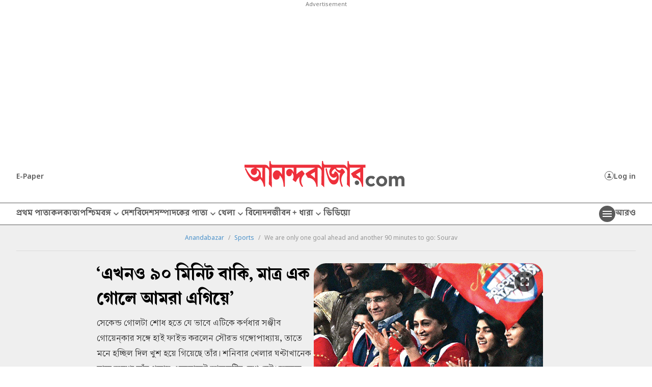

--- FILE ---
content_type: application/javascript; charset=utf-8
request_url: https://fundingchoicesmessages.google.com/f/AGSKWxU8PpNGkWphT2EALvFoit9uq6jeEoHIw01R5d7d8wFQp0ZUt_SCrUhMqjEyleI_2sg9-rHOw27FS8nX36quhTzCkmoat8WBQU0O0uIMO2Giqcu4KJ5hQqwEkCYHlsOWwEpX4WUgbQ==?fccs=W251bGwsbnVsbCxudWxsLG51bGwsbnVsbCxudWxsLFsxNzY4NzMxODU5LDI3OTAwMDAwMF0sbnVsbCxudWxsLG51bGwsW251bGwsWzddXSwiaHR0cHM6Ly93d3cuYW5hbmRhYmF6YXIuY29tL3Nwb3J0cy93ZS1hcmUtb25seS1vbmUtZ29hbC1haGVhZC1hbmQtYW5vdGhlci05MC1taW51dGVzLXRvLWdvLXNvdXJhdi0xLjUyOTg0NSIsbnVsbCxbWzgsIk05bGt6VWFaRHNnIl0sWzksImVuLVVTIl0sWzE5LCIyIl0sWzE3LCJbMF0iXSxbMjQsIiJdLFsyOSwiZmFsc2UiXV1d
body_size: -210
content:
if (typeof __googlefc.fcKernelManager.run === 'function') {"use strict";this.default_ContributorServingResponseClientJs=this.default_ContributorServingResponseClientJs||{};(function(_){var window=this;
try{
var OH=function(a){this.A=_.t(a)};_.u(OH,_.J);var PH=_.Zc(OH);var QH=function(a,b,c){this.B=a;this.params=b;this.j=c;this.l=_.F(this.params,4);this.o=new _.bh(this.B.document,_.O(this.params,3),new _.Og(_.Ok(this.j)))};QH.prototype.run=function(){if(_.P(this.params,10)){var a=this.o;var b=_.ch(a);b=_.Jd(b,4);_.gh(a,b)}a=_.Pk(this.j)?_.Xd(_.Pk(this.j)):new _.Zd;_.$d(a,9);_.F(a,4)!==1&&_.H(a,4,this.l===2||this.l===3?1:2);_.Dg(this.params,5)&&(b=_.O(this.params,5),_.fg(a,6,b));return a};var RH=function(){};RH.prototype.run=function(a,b){var c,d;return _.v(function(e){c=PH(b);d=(new QH(a,c,_.A(c,_.Nk,2))).run();return e.return({ia:_.L(d)})})};_.Rk(8,new RH);
}catch(e){_._DumpException(e)}
}).call(this,this.default_ContributorServingResponseClientJs);
// Google Inc.

//# sourceURL=/_/mss/boq-content-ads-contributor/_/js/k=boq-content-ads-contributor.ContributorServingResponseClientJs.en_US.M9lkzUaZDsg.es5.O/d=1/exm=kernel_loader,loader_js_executable/ed=1/rs=AJlcJMzanTQvnnVdXXtZinnKRQ21NfsPog/m=web_iab_tcf_v2_signal_executable
__googlefc.fcKernelManager.run('\x5b\x5b\x5b8,\x22\x5bnull,\x5b\x5bnull,null,null,\\\x22https:\/\/fundingchoicesmessages.google.com\/f\/AGSKWxW2p67Eq0C0NOGBt6vNo4n2AfjOosKWT-re0i_-3edkJn3JELmF3fJQ-2TL1IgSNupxglWwwhZNrvLXq7ufnsJZBVLgkKGLe6D03Ht93iRfMmz9ydCYNqYptn-dvjH02m34nrG7Xg\\\\u003d\\\\u003d\\\x22\x5d,null,null,\x5bnull,null,null,\\\x22https:\/\/fundingchoicesmessages.google.com\/el\/AGSKWxWfomkaLjBWY3ydjZLjl54_k7GYY_9A965Ce6RFQ2oLmjpgZ4zlur1-PlIY2HuMjgHoCiTbRJrO2LLMT3herq0i4qDsQe4Tdfl9QHYhGRr7YlE5qi3NV7MdQ5G-OVZXKDyPp2LuyA\\\\u003d\\\\u003d\\\x22\x5d,null,\x5bnull,\x5b7\x5d\x5d\x5d,\\\x22anandabazar.com\\\x22,1,\\\x22en\\\x22,null,null,null,null,1\x5d\x22\x5d\x5d,\x5bnull,null,null,\x22https:\/\/fundingchoicesmessages.google.com\/f\/AGSKWxXT6nV78mY64dVtn9KZ4k50KTzMjg6cF49sl76xHGH4Y8ZcRd9vSFcqUzQCtRIi0QVFuxGI2bKd0xSfGEOOEfBFwbUaEcAnr-lDFFpxh4X6z2vlLgri3UQq6gI3LQY8SJ5G6e11Vw\\u003d\\u003d\x22\x5d\x5d');}

--- FILE ---
content_type: application/javascript; charset=utf-8
request_url: https://fundingchoicesmessages.google.com/f/AGSKWxW7eu1oAL0SzFjQKipHHXSqf0d3L8glXbsce1N1i4C1UlCTQXmUjcqCyNkAnVZW0ADaPSFIyevcvB0nit0HagSAVS6__P5AplZLcJ4i7Ju3QVpEJSNFjUWmR478J2e1PZtqMwe28_PPcUbSGi2occzpVjGFqXT2yQQcdFZ_DfvGaKHMm99Erjw9kQGP/_/adtopright./ad-600-=728x90;/trade_punder./ad125.
body_size: -1290
content:
window['cd535d77-bb8e-41f8-8754-b4cab21c2376'] = true;